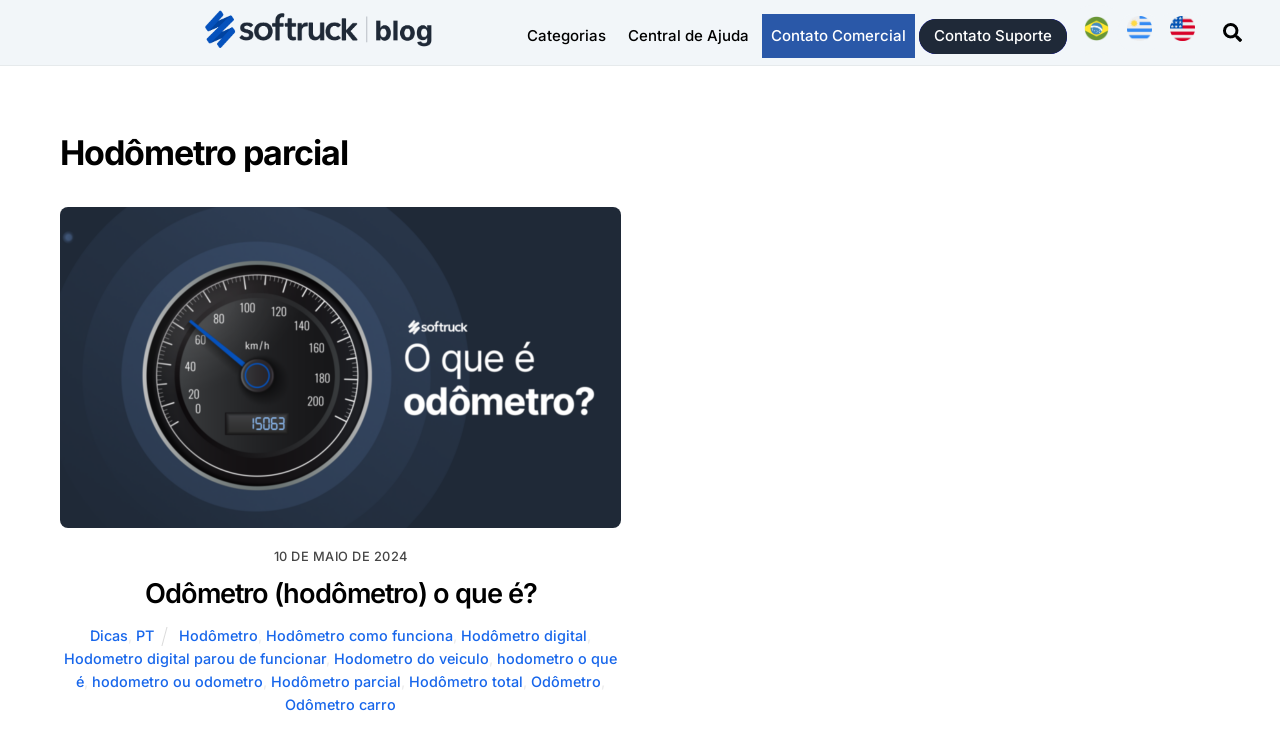

--- FILE ---
content_type: text/css
request_url: https://blog.softruck.com/wp-content/themes/themify-ultra/themify//css/modules/infinite.min.css?ver=7.3.8
body_size: -4
content:
.tf_load_more{padding:30px 0}.load-more-button{background:hsla(0,0%,72%,.16);border-radius:30px;box-sizing:border-box;clear:both;display:none;outline:none;padding:10px 28px;text-align:center;width:auto}.load-more-button,.module .tf_load_more .load-more-button{text-decoration:none}.tf_load_status.tf_loader{font-size:40px;margin:10px auto}.tf_scroll_request.tf_load_status{display:block}.tf_scroll_request+.load-more-button,.tf_scroll_request+.tf_load_more{display:none}

--- FILE ---
content_type: text/javascript
request_url: https://blog.softruck.com/wp-content/themes/themify-ultra/js/themify.script.min.js?ver=7.4.1
body_size: 2509
content:
(($,o,a,n,l,r,d)=>{"use strict";const e={bodyCl:n.body.classList,headerType:r.headerType,v:l.theme_v,url:l.theme_url+"/",init(){this.darkMode(),this.isFullPageScroll=!o.is_builder_active&&this.bodyCl.contains("full-section-scrolling"),this.is_horizontal_scrolling=!0===this.isFullPageScroll&&this.bodyCl.contains("full-section-scrolling-horizontal"),this.readyView(),o.megaMenu(n.tfId("main-nav")),this.headerRender(),this.headerVideo(),this.fixedHeader(),!0===this.isFullPageScroll&&this.fullpage(),this.wc(),this.clickableOverlay(),this.mobileMenuDropDown(),setTimeout(()=>{this.loadFilterCss()},800),setTimeout(()=>{this.backToTop()},2e3),this.doInfinite(n.tfId("loops-wrapper")),setTimeout(()=>{this.commentAnimation()},3500),this.revealingFooter(),this.singleInfinie(),this.splitMenu()},fixedHeader(){!1===this.is_horizontal_scrolling&&this.bodyCl.contains("fixed-header-enabled")&&"header-bottom"!==this.headerType&&null!==n.tfId("headerwrap")&&(this.hasFixedHeader=!0,o.fixedHeader())},revealingFooter(){this.bodyCl.contains("revealing-footer")&&null!==n.tfId("footerwrap")&&o.loadJs(this.url+"js/modules/revealingFooter",null,this.v)},doInfinite(e){r.infiniteEnable&&o.infinity(e,{scrollToNewOnLoad:r.scrollToNewOnLoad,scrollThreshold:!("auto"!==r.autoInfinite),history:!!r.infiniteURL&&"replace"}),o.on("infiniteloaded",()=>{this.loadFilterCss()})},fullpage(e){if(n.tfClass("themify_builder")[0]===d)this.bodyCl.remove("full-section-scrolling");else if(e&&null!==n.fullscreenElement)o.on("tfsmartresize",this.fullpage.bind(this),!0);else{const t=(e||o).w;r.f_s_d&&t<parseInt(r.f_s_d)?(o.lazyDisable=null,this.bodyCl.remove("full-section-scrolling"),this.isFullPageScroll=!1,o.lazyLoading(),o.on("tfsmartresize",this.fullpage.bind(this),!0),"undefined"!=typeof tbLocalScript&&tbLocalScript.scrollHighlight&&(delete tbLocalScript.scrollHighlight.scroll,"undefined"!=typeof ThemifyBuilderModuleJs)&&ThemifyBuilderModuleJs.initScrollHighlight()):(this.bodyCl.add("full-section-scrolling"),o.lazyDisable=!0,this.isFullPageScroll=!0,Promise.all([o.wow(),o.loadJs(this.url+"js/modules/fullpage",null,this.v)]).then(()=>{o.trigger("themify_theme_fullpage_init",[{is_horizontal:this.is_horizontal_scrolling,is_fixedHeader:this.hasFixedHeader,has_footer:this.bodyCl.contains("fullpage-footer")}])}))}},loadFilterCss(){const t=["blur","grayscale","sepia","none"];for(let e=t.length-1;-1<e;--e)n.tfClass("filter-"+t[e])[0]===d&&n.tfClass("filter-hover-"+t[e])[0]===d||o.loadCss(this.url+"styles/modules/filters/"+t[e],null,this.v)},headerVideo(){const e=n.tfId("headerwrap");if(e){const t=o.selectWithParent("[data-fullwidthvideo]",e);0<t.length&&o.loadJs(this.url+"js/modules/headerVideo",null,this.v).then(()=>{o.trigger("themify_theme_header_video_init",[t])})}},wc(){a.woocommerce_params!==d&&o.loadJs(this.url+"js/modules/wc",null,this.v)},mobileMenuDropDown(){const t=n.tfClass("toggle-sticky-sidebar");for(let e=t.length-1;-1<e;--e)t[e].tfOn("click",function(){const e=n.tfId("sidebar"),t=this.classList;t.contains("open-toggle-sticky-sidebar")?(t.remove("open-toggle-sticky-sidebar"),t.add("close-toggle-sticky-sidebar"),e.classList.add("open-mobile-sticky-sidebar","tf_scrollbar")):(t.remove("close-toggle-sticky-sidebar"),t.add("open-toggle-sticky-sidebar"),e.classList.remove("open-mobile-sticky-sidebar","tf_scrollbar"))},{passive:!0})},splitMenu(){if("header-menu-split"===this.headerType){const t=e=>{e.w<=l.menu_point?$("#main-nav #site-logo").prependTo(".header-bar"):$(".header-bar #site-logo").prependTo($("#main-nav .themify-logo-menu-item"))};t({w:o.w}),o.on("tfsmartresize",e=>{e&&t(e)})}},clickableOverlay(){setTimeout(()=>{n.body.tfOn("click",e=>{const t=e.target;if(t&&"A"!==t.tagName&&"BUTTON"!==t.tagName&&t.closest(".post-content")){const s=t.closest(".loops-wrapper");if(null!==s){const i=s.classList;if((i.contains("grid6")||i.contains("grid5")||i.contains("grid4")||i.contains("grid3")||i.contains("grid2"))&&(i.contains("polaroid")||i.contains("overlay")||i.contains("flip"))){const l=t.closest(".post").querySelector(".post-image a, .post-title a");l&&l.href&&l.click()}}}})},1500)},headerRender(){const e=this.headerType;if("header-horizontal"===e||"header-top-bar"===e||"boxed-compact"===e||"header-stripe"===e){const t=n.tfClass("header-widget")[0];if(t!==d){const s=n.tfClass("pull-down")[0];s!==d&&s.tfOn("click",e=>{e.preventDefault(),e.stopPropagation(),n.tfId("header").classList.toggle("pull-down-close"),$(t).slideToggle("fast")})}}if(o.sideMenu(n.tfId("menu-icon"),{close:"#menu-icon-close",side:"header-leftpane"===e||"header-minbar"===e?"left":"right",hasOverlay:!("header-slide-out"===e||"header-rightpane"===e)}),l.m_m_expand&&o.on("sidemenushow",e=>{if("#mobile-menu"===e){const t=n.querySelectorAll("#main-nav>li.has-sub-menu");for(let e=t.length-1;-1<e;e--)t[e].className+=" toggle-on"}},!0),"header-top-widgets"===e){const i=()=>{setTimeout(()=>{this.bodyCl.contains("mobile_menu_active")?$(".header-widget-full .header-widget").appendTo("#mobile-menu"):$("#mobile-menu .header-widget").prependTo(".header-widget-full")},50)};i(),o.on("tfsmartresize",e=>{e&&i()})}},backToTop(){const t=n.tfClass("back-top"),s=this.isFullPageScroll,e=s?null:n.querySelector(".back-top-float:not(.footer-tab)");if(e){const i=["scroll"],l=function(){e.classList.toggle("back-top-hide",this.scrollY<10)};o.isTouch&&(i.push("touchstart"),i.push("touchmove")),a.tfOn(i,l,{passive:!0})}if(t[0])for(let e=t.length-1;-1<e;--e)t[e].tfOn("click",function(e){if(e.preventDefault(),e.stopPropagation(),s||this.classList.contains("footer-tab")){const t=n.tfId("footerwrap");t&&(t.classList.remove("tf_hide"),o.lazyScroll(t.querySelectorAll("[data-lazy]"),!0),t.classList.toggle("expanded"))}else o.scrollTo()})},commentAnimation(){n.tfId("commentform")&&o.body.on("focus.tfCommentLabel","#commentform input, #commentform textarea",function(){$(this).closest("p").addClass("focused")}).on("blur.tfCommentLabel","#commentform input, #commentform textarea",function(){""===this.value?$(this).removeClass("filled").closest("p").removeClass("focused"):$(this).addClass("filled")})},readyView(){!this.isFullPageScroll&&"1"!==r.pageLoaderEffect||o.on("themify_onepage_afterload",()=>{this.bodyCl.add("ready-view"),this.bodyCl.remove("hidden-view"),$(".section_loader").fadeOut(500),a.tfOn("beforeunload",e=>{const t=e.target.activeElement,s=t.getAttribute("href");if("BODY"===t.tagName||"tb_toolbar"===t.getAttribute("id")||t.closest("#tb_toolbar")||s&&(s.includes("tel:")||s.includes("mailto:")))return""})},!0,!(this.isFullPageScroll&&!(r.f_s_d&&o.w<=parseInt(r.f_s_d))))},singleInfinie(){n.tfClass("tf_single_scroll_wrap")[0]&&a.tfOn("scroll",()=>{o.loadJs(this.url+"js/modules/single-infinite",null,this.v)},{once:!0,passive:!0})},toggleDarkMode(e=!0){const t=n.querySelector('link[href*="dark-mode"]');e?t?t.setAttribute("media","all"):o.loadCss(r.darkmode.css,"darkmode",this.v,n.body.lastChild):t&&t.setAttribute("media","none"),this.bodyCl.toggle("tf_darkmode")},darkMode(){if(r.darkmode)if(r.darkmode.start){const e=new Date,t=new Date,s=new Date,i=r.darkmode.start.split(":"),l=r.darkmode.end.split(":");t.setHours(i[0],i[1],0),parseInt(l[0])<parseInt(i[0])&&s.setDate(s.getDate()+1),s.setHours(l[0],l[1],0),t<=e&&e<s&&this.toggleDarkMode()}else{let t=n.tfClass("tf_darkmode_toggle");for(let e=t.length-1;-1<e;--e)t[e].tfOn("click",e=>{e.preventDefault();const t=!this.bodyCl.contains("tf_darkmode");this.toggleDarkMode(t),localStorage.setItem("tf_darkmode",t?1:0)});parseInt(localStorage.getItem("tf_darkmode"))&&this.toggleDarkMode()}}};e.init()})(jQuery,Themify,window,document,themify_vars,themifyScript,void 0);

--- FILE ---
content_type: text/javascript
request_url: https://blog.softruck.com/wp-content/themes/themify-ultra/themify/js/modules/isotop.min.js?ver=7.3.8
body_size: 3232
content:
((L,b,C,w)=>{"use strict";let f=null,g=null,y=null,h=!1,c=null;const _={"list-post":100,"list-large-image":100,"list-thumb-image":100,grid2:48.4,"grid2-thumb":48.4,grid3:31.2,grid4:22.6,grid5:17.44,grid6:14},S=new Set,s=(t,e)=>{e&&"object"==typeof e||("0"===(e={layoutMode:t.dataset.layout,gutter:t.dataset.gutter,columnWidth:t.dataset.column,itemSelector:t.dataset.selector,fitWidth:"1"===t.dataset.fit,percentPosition:"0"!==t.dataset.percent}).gutter&&(e.gutter=!1),"0"===e.columnWidth&&(e.columnWidth=!1)),e.layoutMode||(t.classList.contains("packery-gallery")?(e.layoutMode="packery",e.columnWidth=e.gutter=!1):t.classList.contains("masonry-fit-rows")&&(e.layoutMode="fitRows"));const p={originLeft:!L.isRTL,resize:!1,containerStyle:null,onceLayoutComplete:e.onceLayoutComplete,layoutComplete:e.layoutComplete,arrangeComplete:e.arrangeComplete,removeComplete:e.removeComplete,filterCallback:e.filterCallback,stagger:e.stagger||30,itemSelector:e.itemSelector},u=e.layoutMode||"masonry";p.layoutMode=u,p[u]={columnWidth:e.columnWidth,gutter:e.gutter},p.itemSelector||(p.itemSelector=t.classList.contains("products")?".products>.product":t.classList.contains("gallery-wrapper")?".item":".loops-wrapper > .post"),!0===e.fitWidth&&(p[u].fitWidth=!0),e.stamp&&(p.stamp=e.stamp),!0===e.fitWidth?p.percentPosition=!1:p.percentPosition=e.percentPosition===w||e.percentPosition,L.imagesLoad(t).then(a=>{const t=a.previousElementSibling;let s="",e=0,o=!1!==p[u].gutter&&!a.classList.contains("no-gutter"),i=a.tfClass("gutter-sizer")[0];const l=Isotope.data(a),n=()=>{i&&(i.remove(),i=!1)};if(l&&(l.destroy(),n()),a.classList.contains("auto_tiles"))t?.classList.contains("post-filter")&&L.trigger("themify_isotop_filter",[t,w,p.filterCallback]);else{for(let t=a.classList,e=t.length-1;-1<e;--e)if(_[t[e].trim()]!==w){s=t[e].trim();break}if("list-post"===s||"list-large-image"===s||"list-thumb-image"===s){if(!t?.classList.contains("post-filter"))return void n();o=!1}if(!S.has("masonry_done")){S.add("masonry_done");const c=".masonry>.post,.products.masonry>.product{animation-fill-mode:backwards;transition:none;animation:none;clear:none!important;margin-right:0!important;margin-left:0!important}.masonry-done{opacity:1}";null===f?((f=C.createElement("style")).innerText=c,C.head.prepend(f)):f.innerText+=c}if(!0===o){if(i?e=i:((e=C.createElement("div")).className="gutter-sizer",a.prepend(e)),!a.classList.contains("tf_fluid")){let e="";const d=a.classList.contains("products"),m=a.classList.contains("gutter-narrow")?1.6:3.2;if(!S.has(m+d)){S.add(m+d);let t=d?".products":"";1.6==m&&(t+=".gutter-narrow"),""!==t&&(t+=">"),e+=t+".gutter-sizer{width:"+m+"%}"}S.has("contain")||(S.add("contain"),e+=".gutter-sizer{contain:paint style size}@media (max-width:680px){.gutter-sizer{width:0}}"),e&&(f.innerText=e+f.innerText)}}else n();p[u].gutter=e,a.classList.add("masonry-done","tf_rel");const r=new Isotope(a,p);(t=>{null===y&&(y=new ResizeObserver((a,t)=>{setTimeout(()=>{!0!==h&&(null!==g&&cancelAnimationFrame(g),h=!0,g=requestAnimationFrame(()=>{for(let e=a.length-1;-1<e;--e)if(a[e].target.isConnected){let t=a[e].target.closest(".masonry-done");t&&b.Isotope.data(t)?.layout()}else t.unobserve(a[e].target);h=!1}))},800)})),setTimeout(()=>{y.observe(t)},300)})(a),t?.classList.contains("post-filter")&&L.trigger("themify_isotop_filter",[t,r,p.filterCallback]),r.revealItemElements(r.items),p.onceLayoutComplete&&r.once("layoutComplete",p.onceLayoutComplete),p.layoutComplete&&r.on("layoutComplete",p.layoutComplete),p.arrangeComplete&&r.on("arrangeComplete",p.arrangeComplete),p.removeComplete&&r.on("removeComplete",p.removeComplete),r.layout()}})};L.on("tf_isotop_init",(e,a)=>{for(let t=(e=e.length===w?[e]:e).length-1;-1<t;--t)L.requestIdleCallback(()=>{s(e[t],a)},-1,500)}).on("themify_isotop_filter",(g,t,r)=>{if(!g.dataset.done){g.dataset.done=1;const c=g.children,y=c.length,o=g.nextElementSibling,h=g.hasAttribute("data-ajax"),_=!0===h&&g.hasAttribute("data-sort");let s=0;if(!S.has("post_filter")){S.add("post_filter");const e=".post-filter{transition:opacity .2s ease-in-out}";null===f?((f=C.createElement("style")).innerText=e,C.head.prepend(f)):f.innerText+=e}if(!1===h)for(let a=y-1;-1<a;--a){let t=c[a].className.replace(/(current-cat)|(cat-item)|(-)|(active)/g,"").replace(" ",""),e=o.querySelector(".cat-"+t);null===e||e.parentNode!==o?(c[a].style.display="none",++s):c[a].style.display=""}if(1<y-s?(g.classList.remove("tf_opacity"),g.style.display=""):g.style.display="none",t||o.classList.contains("auto_tiles")){let n;const v=function(d){d.preventDefault();const m=d.target.closest(".cat-item"),p=g.parentNode.classList;if(p.remove("tb_hide_loadmore"),m){let c="*";const u=this.nextElementSibling;if(m.classList.contains("active")){if(m.classList.remove("active"),!0===_)return void L.triggerEvent(g.querySelector(".cat-item-all"),"click")}else{if(this.querySelector(".cat-item.active")?.classList.remove("active"),m.classList.contains("cat-item-all")||(c=m.className.replace(/(current-cat)|(cat-item)|(-)|(active)/g,"").replace(" ","")),m.dataset.p||(m.dataset.p=1),!0===h&&(m.dataset.done&&p.add("tb_hide_loadmore"),p.toggle("tb_empty_filter",!!m.dataset.empty)),!(!0!==h||m.dataset.done||m.dataset.loading||m.dataset.init)){m.dataset.init=!0,m.dataset.loading=!0,u.parentNode.classList.contains("tf_ajax_filter_loading")?n.abort():u.parentNode.classList.add("tf_ajax_filter_loading"),n=new AbortController;const f=this,t=new FormData;if(t.set("action","themify_ajax_load_more"),t.set("type","module"),t.set("module",g.dataset.el),t.set("id",g.dataset.id),t.set("page",m.dataset.p),"*"!==c&&t.set("tax",c),!0===_){const e=g.querySelector(".tf_ajax_sort_order.active"),a=g.querySelector(".tf_ajax_sort_order_by .active");e&&t.set("order",e.dataset.type),a&&t.set("orderby",a.dataset.orderBy)}return void L.fetch(t,"html",{signal:n.signal}).then(t=>{const e=t.querySelector("."+g.dataset.el+" .loops-wrapper"),a=t.querySelector(".load-more-button");let s,o;if(null!==e){s=L.convert(e.children);const i=C.createDocumentFragment(),l=s.length;if(s[0]!==w){for(let t=0;t<l;++t)s[t].className+=" tf_opacity",i.appendChild(s[t]);g.dataset.reload&&(o=u.querySelectorAll(".post"),delete g.dataset.reload),u.appendChild(i)}if(null===a)m.dataset.done=!0,p.add("tb_hide_loadmore");else if("*"===c){const n=u.parentNode.querySelector(".load-more-button");n&&(n.href=n.dataset.url,n.dataset.page=a.dataset.page)}if(0<s.length)m.dataset.p=parseInt(m.dataset.p)+1,L.trigger("tf_isotop_append",[{new:s,remove:o},u,()=>{u.parentNode.classList.remove("tf_ajax_filter_loading"),v.bind(f)(d)}]);else{if(m.dataset.empty=!0,null===u.parentNode.querySelector(".tb_empty_filter_msg")){const r=C.createElement("span");r.className="tb_empty_filter_msg tf_hide",r.innerText=themify_vars.nop,u.parentNode.appendChild(r)}u.parentNode.classList.remove("tf_ajax_filter_loading"),v.bind(f)(d)}}}).catch(t=>{console.warn("Ajx filter error!",t)})}!0===h&&m.dataset.loading&&delete m.dataset.loading,m.className+=" active"}if(null!==u){g.hasAttribute("data-hash")&&(m.classList.contains("active")&&m.dataset.id?location.hash=m.dataset.id:b.location.hash.includes(g.dataset.hash)&&b.history.pushState("","",b.location.pathname));let e=b.Isotope.data(u);if(u.classList.contains("auto_tiles")){const s=u.children;for(let t=s.length-1;-1<t;--t)s[t].classList.contains("post")&&!s[t].style.width&&(s[t].style.width=s[t].offsetWidth+"px",s[t].style.height=s[t].offsetHeight+"px");if(u.classList.add("masonry-done"),!e){let t;L.w<680?t=0:(t=b.getComputedStyle(u).getPropertyValue("grid-row-gap"))?t=parseFloat(t):"0"!=t&&(t=5),e=new Isotope(u,{layoutMode:"packery",packery:{gutter:t},resize:!1})}if("*"===c){const o=function(){this.off("arrangeComplete",o),setTimeout(()=>{if("*"===c){const a=this.element.children;for(let e=a.length-1;-1<e;--e)if(a[e].classList.contains("post")){let t=a[e].style;t.width=t.height=t.position=t.left=t.top=""}this.element.classList.remove("masonry-done"),this.element.style.height=this.element.style.position=""}},20)};e.once("arrangeComplete",o)}}e&&(c=!0===h?"*"===c?".initial-cat":".ajax-cat-"+c:"*"===c?c:".cat-"+c.trim()+",.cat-all",e.arrange({filter:c}),r?.call(e,m,c))}}else if(!0===_){const i=d.target.closest(".tf_ajax_sort_order")||d.target.closest("[data-order-by]")?d.target:null;if(null!==i&&!i.classList.contains("active")){i.parentNode.querySelector(".active")?.classList.remove("active"),i.className+=" active";for(let t=y-1;-1<t;--t)delete c[t].dataset.init,delete c[t].dataset.done,delete c[t].dataset.p;g.dataset.reload=!0;const l=g.querySelector(".cat-item.active")||g.querySelector(".cat-item-all");l&&(l.classList.remove("active"),L.triggerEvent(l,"click"))}}},a=(g.tfOn("click",v),b.location.hash.replace("#",""));if(""!==a&&"#"!==a){const i=g.querySelector('[data-id="'+a+'"]');i&&L.triggerEvent(i,"click")}}}}).on("tf_isotop_append",(s,o,i)=>{const l=s.new.length,n=b.Isotope?.data(o);null===c&&(c=/^((?!chrome|android).)*safari/i.test(navigator.userAgent));let r=0;for(let a=0;a<l;++a)s.new[a].style.display="none",L.imagesLoad(s.new[a]).then(t=>{if(c){const e=t.querySelector("img[srcset]");null!==e&&(e.outerHTML=e.outerHTML)}if(++r,n&&n.appended(t),s.new[a].classList.remove("tf_opacity"),r===l){(n||o.classList.contains("auto_tiles"))&&(o.classList.contains("auto_tiles")&&L.autoTiles(o),n)&&s.remove&&n.remove(s.remove);for(let t=0;t<l;++t)L.lazyScroll(L.convert(L.selectWithParent("[data-lazy]",s.new[t])).reverse(),!0);L.fonts(),i()}})})})(Themify,window,document,void 0);